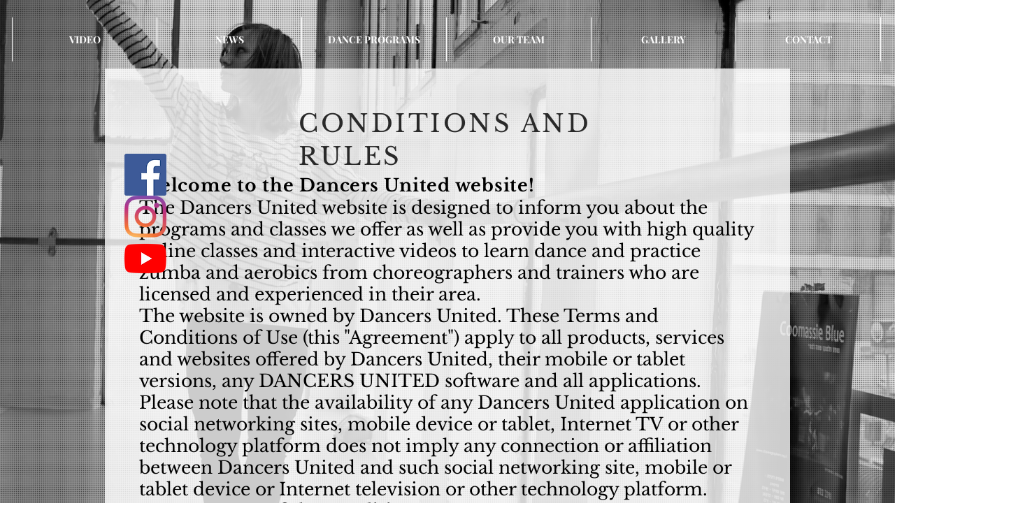

--- FILE ---
content_type: text/html; charset=utf-8
request_url: https://www.google.com/recaptcha/api2/aframe
body_size: 267
content:
<!DOCTYPE HTML><html><head><meta http-equiv="content-type" content="text/html; charset=UTF-8"></head><body><script nonce="gy0KkfBcAop62UxvWinK_Q">/** Anti-fraud and anti-abuse applications only. See google.com/recaptcha */ try{var clients={'sodar':'https://pagead2.googlesyndication.com/pagead/sodar?'};window.addEventListener("message",function(a){try{if(a.source===window.parent){var b=JSON.parse(a.data);var c=clients[b['id']];if(c){var d=document.createElement('img');d.src=c+b['params']+'&rc='+(localStorage.getItem("rc::a")?sessionStorage.getItem("rc::b"):"");window.document.body.appendChild(d);sessionStorage.setItem("rc::e",parseInt(sessionStorage.getItem("rc::e")||0)+1);localStorage.setItem("rc::h",'1762655299401');}}}catch(b){}});window.parent.postMessage("_grecaptcha_ready", "*");}catch(b){}</script></body></html>